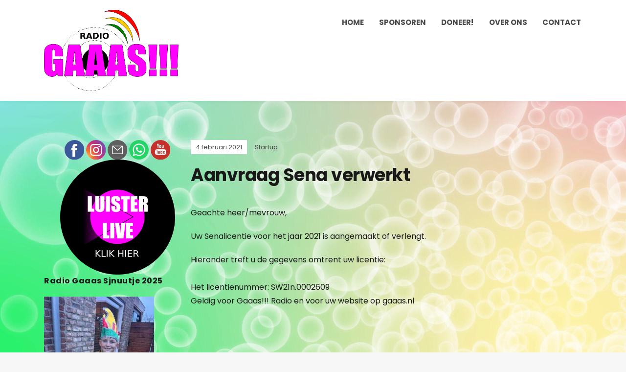

--- FILE ---
content_type: text/html; charset=UTF-8
request_url: https://gaaas.nl/2021/02/04/aanvraag-sena-verwerkt/
body_size: 8233
content:
<!DOCTYPE html>
<html lang="nl-NL">
<head>
	<meta charset="UTF-8" />
	<meta http-equiv="X-UA-Compatible" content="IE=edge" />
	<meta name="viewport" content="width=device-width, initial-scale=1.0" />
<link rel="profile" href="//gmpg.org/xfn/11" />
	<title>Aanvraag Sena verwerkt &#8211; Gaaas.nl Radio Station</title>
<meta name='robots' content='max-image-preview:large' />
	<style>img:is([sizes="auto" i], [sizes^="auto," i]) { contain-intrinsic-size: 3000px 1500px }</style>
	<link rel="alternate" type="application/rss+xml" title="Gaaas.nl Radio Station &raquo; feed" href="https://gaaas.nl/feed/" />
<link rel="alternate" type="application/rss+xml" title="Gaaas.nl Radio Station &raquo; reacties feed" href="https://gaaas.nl/comments/feed/" />
<link rel="alternate" type="application/rss+xml" title="Gaaas.nl Radio Station &raquo; Aanvraag Sena verwerkt reacties feed" href="https://gaaas.nl/2021/02/04/aanvraag-sena-verwerkt/feed/" />
<script type="text/javascript">
/* <![CDATA[ */
window._wpemojiSettings = {"baseUrl":"https:\/\/s.w.org\/images\/core\/emoji\/15.0.3\/72x72\/","ext":".png","svgUrl":"https:\/\/s.w.org\/images\/core\/emoji\/15.0.3\/svg\/","svgExt":".svg","source":{"concatemoji":"https:\/\/gaaas.nl\/wp-includes\/js\/wp-emoji-release.min.js?ver=6.7.4"}};
/*! This file is auto-generated */
!function(i,n){var o,s,e;function c(e){try{var t={supportTests:e,timestamp:(new Date).valueOf()};sessionStorage.setItem(o,JSON.stringify(t))}catch(e){}}function p(e,t,n){e.clearRect(0,0,e.canvas.width,e.canvas.height),e.fillText(t,0,0);var t=new Uint32Array(e.getImageData(0,0,e.canvas.width,e.canvas.height).data),r=(e.clearRect(0,0,e.canvas.width,e.canvas.height),e.fillText(n,0,0),new Uint32Array(e.getImageData(0,0,e.canvas.width,e.canvas.height).data));return t.every(function(e,t){return e===r[t]})}function u(e,t,n){switch(t){case"flag":return n(e,"\ud83c\udff3\ufe0f\u200d\u26a7\ufe0f","\ud83c\udff3\ufe0f\u200b\u26a7\ufe0f")?!1:!n(e,"\ud83c\uddfa\ud83c\uddf3","\ud83c\uddfa\u200b\ud83c\uddf3")&&!n(e,"\ud83c\udff4\udb40\udc67\udb40\udc62\udb40\udc65\udb40\udc6e\udb40\udc67\udb40\udc7f","\ud83c\udff4\u200b\udb40\udc67\u200b\udb40\udc62\u200b\udb40\udc65\u200b\udb40\udc6e\u200b\udb40\udc67\u200b\udb40\udc7f");case"emoji":return!n(e,"\ud83d\udc26\u200d\u2b1b","\ud83d\udc26\u200b\u2b1b")}return!1}function f(e,t,n){var r="undefined"!=typeof WorkerGlobalScope&&self instanceof WorkerGlobalScope?new OffscreenCanvas(300,150):i.createElement("canvas"),a=r.getContext("2d",{willReadFrequently:!0}),o=(a.textBaseline="top",a.font="600 32px Arial",{});return e.forEach(function(e){o[e]=t(a,e,n)}),o}function t(e){var t=i.createElement("script");t.src=e,t.defer=!0,i.head.appendChild(t)}"undefined"!=typeof Promise&&(o="wpEmojiSettingsSupports",s=["flag","emoji"],n.supports={everything:!0,everythingExceptFlag:!0},e=new Promise(function(e){i.addEventListener("DOMContentLoaded",e,{once:!0})}),new Promise(function(t){var n=function(){try{var e=JSON.parse(sessionStorage.getItem(o));if("object"==typeof e&&"number"==typeof e.timestamp&&(new Date).valueOf()<e.timestamp+604800&&"object"==typeof e.supportTests)return e.supportTests}catch(e){}return null}();if(!n){if("undefined"!=typeof Worker&&"undefined"!=typeof OffscreenCanvas&&"undefined"!=typeof URL&&URL.createObjectURL&&"undefined"!=typeof Blob)try{var e="postMessage("+f.toString()+"("+[JSON.stringify(s),u.toString(),p.toString()].join(",")+"));",r=new Blob([e],{type:"text/javascript"}),a=new Worker(URL.createObjectURL(r),{name:"wpTestEmojiSupports"});return void(a.onmessage=function(e){c(n=e.data),a.terminate(),t(n)})}catch(e){}c(n=f(s,u,p))}t(n)}).then(function(e){for(var t in e)n.supports[t]=e[t],n.supports.everything=n.supports.everything&&n.supports[t],"flag"!==t&&(n.supports.everythingExceptFlag=n.supports.everythingExceptFlag&&n.supports[t]);n.supports.everythingExceptFlag=n.supports.everythingExceptFlag&&!n.supports.flag,n.DOMReady=!1,n.readyCallback=function(){n.DOMReady=!0}}).then(function(){return e}).then(function(){var e;n.supports.everything||(n.readyCallback(),(e=n.source||{}).concatemoji?t(e.concatemoji):e.wpemoji&&e.twemoji&&(t(e.twemoji),t(e.wpemoji)))}))}((window,document),window._wpemojiSettings);
/* ]]> */
</script>
<style id='wp-emoji-styles-inline-css' type='text/css'>

	img.wp-smiley, img.emoji {
		display: inline !important;
		border: none !important;
		box-shadow: none !important;
		height: 1em !important;
		width: 1em !important;
		margin: 0 0.07em !important;
		vertical-align: -0.1em !important;
		background: none !important;
		padding: 0 !important;
	}
</style>
<link rel='stylesheet' id='wp-block-library-css' href='https://gaaas.nl/wp-includes/css/dist/block-library/style.min.css?ver=6.7.4' type='text/css' media='all' />
<style id='noptin-email-optin-style-inline-css' type='text/css'>
.wp-block-noptin-email-optin{align-items:center;box-sizing:border-box;display:flex;justify-content:center;min-height:280px;padding:20px;position:relative;text-align:center}.wp-block-noptin-email-optin *{box-sizing:border-box}.wp-block-noptin-email-optin form{width:100%}.wp-block-noptin-email-optin.is-style-noptin-flex .noptin-block-form-footer{align-items:center;display:flex;gap:10px;justify-content:center}.wp-block-noptin-email-optin.is-style-noptin-flex .noptin-block-form-footer .noptin_form_input_email{flex-grow:1;min-width:0}.wp-block-noptin-email-optin.is-style-noptin-flex .noptin-block-form-footer .noptin_form_submit{flex-shrink:1;margin-top:0}:where(.wp-block-noptin-email-optin:not(.is-style-noptin-unstyled) input.noptin_form_input_email){background-color:#fff;border:1px solid #ced4da;border-radius:.25rem;box-shadow:none;color:#495057;padding:.45rem 1.2rem;transition:border-color .15s ease-in-out,box-shadow .15s ease-in-out}:where(.wp-block-noptin-email-optin:not(.is-style-noptin-unstyled) input.noptin_form_input_email:focus){background-color:#fff;border-color:#73b1e9;color:#495057;outline:0}:where(.wp-block-noptin-email-optin:not(.is-style-noptin-unstyled) .noptin_form_submit){background-clip:padding-box;background-color:#1e73be;border:1px solid transparent;border-radius:.25rem;box-shadow:none;color:#fff;font-weight:400;padding:.45rem 1.2rem;transition:color .15s ease-in-out,background-color .15s ease-in-out,border-color .15s ease-in-out,box-shadow .15s ease-in-out}:where(.wp-block-noptin-email-optin:not(.is-style-noptin-unstyled) .noptin_form_submit):focus,:where(.wp-block-noptin-email-optin:not(.is-style-noptin-unstyled) .noptin_form_submit):hover{box-shadow:0 .5rem 1rem rgba(0,0,0,.15)}.wp-block-noptin-email-optin:not(.is-style-noptin-unstyled) .noptin_form_title{font-size:23px;font-weight:700;line-height:1.4125;margin-bottom:10px;margin-top:16px;padding-top:4px}.wp-block-noptin-email-optin:not(.is-style-noptin-unstyled) .noptin_form_description{font-size:16px;line-height:1.3;margin-bottom:10px}.wp-block-noptin-email-optin:not(.is-style-noptin-unstyled) input.noptin_form_input_email{display:block;margin:0;width:100%}.wp-block-noptin-email-optin:not(.is-style-noptin-unstyled) input.noptin_form_input_email::-ms-expand{background-color:transparent;border:0}.wp-block-noptin-email-optin:not(.is-style-noptin-unstyled) .noptin_form_submit{display:block;flex:1 0 0;margin-top:10px;position:relative;text-align:center;text-transform:none;-webkit-user-select:none;-moz-user-select:none;user-select:none;vertical-align:middle;width:100%}.wp-block-noptin-email-optin:not(.is-style-noptin-unstyled) .noptin_form_submit:focus,.wp-block-noptin-email-optin:not(.is-style-noptin-unstyled) .noptin_form_submit:hover{outline:0!important}.noptin-block-form-header:empty{display:none}

</style>
<link rel='stylesheet' id='noptin-form-css' href='https://gaaas.nl/wp-content/plugins/newsletter-optin-box/build/Forms/assets/css/style-form.css?ver=bde59fed1153516aaf60' type='text/css' media='all' />
<style id='classic-theme-styles-inline-css' type='text/css'>
/*! This file is auto-generated */
.wp-block-button__link{color:#fff;background-color:#32373c;border-radius:9999px;box-shadow:none;text-decoration:none;padding:calc(.667em + 2px) calc(1.333em + 2px);font-size:1.125em}.wp-block-file__button{background:#32373c;color:#fff;text-decoration:none}
</style>
<style id='global-styles-inline-css' type='text/css'>
:root{--wp--preset--aspect-ratio--square: 1;--wp--preset--aspect-ratio--4-3: 4/3;--wp--preset--aspect-ratio--3-4: 3/4;--wp--preset--aspect-ratio--3-2: 3/2;--wp--preset--aspect-ratio--2-3: 2/3;--wp--preset--aspect-ratio--16-9: 16/9;--wp--preset--aspect-ratio--9-16: 9/16;--wp--preset--color--black: #000000;--wp--preset--color--cyan-bluish-gray: #abb8c3;--wp--preset--color--white: #ffffff;--wp--preset--color--pale-pink: #f78da7;--wp--preset--color--vivid-red: #cf2e2e;--wp--preset--color--luminous-vivid-orange: #ff6900;--wp--preset--color--luminous-vivid-amber: #fcb900;--wp--preset--color--light-green-cyan: #7bdcb5;--wp--preset--color--vivid-green-cyan: #00d084;--wp--preset--color--pale-cyan-blue: #8ed1fc;--wp--preset--color--vivid-cyan-blue: #0693e3;--wp--preset--color--vivid-purple: #9b51e0;--wp--preset--gradient--vivid-cyan-blue-to-vivid-purple: linear-gradient(135deg,rgba(6,147,227,1) 0%,rgb(155,81,224) 100%);--wp--preset--gradient--light-green-cyan-to-vivid-green-cyan: linear-gradient(135deg,rgb(122,220,180) 0%,rgb(0,208,130) 100%);--wp--preset--gradient--luminous-vivid-amber-to-luminous-vivid-orange: linear-gradient(135deg,rgba(252,185,0,1) 0%,rgba(255,105,0,1) 100%);--wp--preset--gradient--luminous-vivid-orange-to-vivid-red: linear-gradient(135deg,rgba(255,105,0,1) 0%,rgb(207,46,46) 100%);--wp--preset--gradient--very-light-gray-to-cyan-bluish-gray: linear-gradient(135deg,rgb(238,238,238) 0%,rgb(169,184,195) 100%);--wp--preset--gradient--cool-to-warm-spectrum: linear-gradient(135deg,rgb(74,234,220) 0%,rgb(151,120,209) 20%,rgb(207,42,186) 40%,rgb(238,44,130) 60%,rgb(251,105,98) 80%,rgb(254,248,76) 100%);--wp--preset--gradient--blush-light-purple: linear-gradient(135deg,rgb(255,206,236) 0%,rgb(152,150,240) 100%);--wp--preset--gradient--blush-bordeaux: linear-gradient(135deg,rgb(254,205,165) 0%,rgb(254,45,45) 50%,rgb(107,0,62) 100%);--wp--preset--gradient--luminous-dusk: linear-gradient(135deg,rgb(255,203,112) 0%,rgb(199,81,192) 50%,rgb(65,88,208) 100%);--wp--preset--gradient--pale-ocean: linear-gradient(135deg,rgb(255,245,203) 0%,rgb(182,227,212) 50%,rgb(51,167,181) 100%);--wp--preset--gradient--electric-grass: linear-gradient(135deg,rgb(202,248,128) 0%,rgb(113,206,126) 100%);--wp--preset--gradient--midnight: linear-gradient(135deg,rgb(2,3,129) 0%,rgb(40,116,252) 100%);--wp--preset--font-size--small: 13px;--wp--preset--font-size--medium: 20px;--wp--preset--font-size--large: 36px;--wp--preset--font-size--x-large: 42px;--wp--preset--spacing--20: 0.44rem;--wp--preset--spacing--30: 0.67rem;--wp--preset--spacing--40: 1rem;--wp--preset--spacing--50: 1.5rem;--wp--preset--spacing--60: 2.25rem;--wp--preset--spacing--70: 3.38rem;--wp--preset--spacing--80: 5.06rem;--wp--preset--shadow--natural: 6px 6px 9px rgba(0, 0, 0, 0.2);--wp--preset--shadow--deep: 12px 12px 50px rgba(0, 0, 0, 0.4);--wp--preset--shadow--sharp: 6px 6px 0px rgba(0, 0, 0, 0.2);--wp--preset--shadow--outlined: 6px 6px 0px -3px rgba(255, 255, 255, 1), 6px 6px rgba(0, 0, 0, 1);--wp--preset--shadow--crisp: 6px 6px 0px rgba(0, 0, 0, 1);}:where(.is-layout-flex){gap: 0.5em;}:where(.is-layout-grid){gap: 0.5em;}body .is-layout-flex{display: flex;}.is-layout-flex{flex-wrap: wrap;align-items: center;}.is-layout-flex > :is(*, div){margin: 0;}body .is-layout-grid{display: grid;}.is-layout-grid > :is(*, div){margin: 0;}:where(.wp-block-columns.is-layout-flex){gap: 2em;}:where(.wp-block-columns.is-layout-grid){gap: 2em;}:where(.wp-block-post-template.is-layout-flex){gap: 1.25em;}:where(.wp-block-post-template.is-layout-grid){gap: 1.25em;}.has-black-color{color: var(--wp--preset--color--black) !important;}.has-cyan-bluish-gray-color{color: var(--wp--preset--color--cyan-bluish-gray) !important;}.has-white-color{color: var(--wp--preset--color--white) !important;}.has-pale-pink-color{color: var(--wp--preset--color--pale-pink) !important;}.has-vivid-red-color{color: var(--wp--preset--color--vivid-red) !important;}.has-luminous-vivid-orange-color{color: var(--wp--preset--color--luminous-vivid-orange) !important;}.has-luminous-vivid-amber-color{color: var(--wp--preset--color--luminous-vivid-amber) !important;}.has-light-green-cyan-color{color: var(--wp--preset--color--light-green-cyan) !important;}.has-vivid-green-cyan-color{color: var(--wp--preset--color--vivid-green-cyan) !important;}.has-pale-cyan-blue-color{color: var(--wp--preset--color--pale-cyan-blue) !important;}.has-vivid-cyan-blue-color{color: var(--wp--preset--color--vivid-cyan-blue) !important;}.has-vivid-purple-color{color: var(--wp--preset--color--vivid-purple) !important;}.has-black-background-color{background-color: var(--wp--preset--color--black) !important;}.has-cyan-bluish-gray-background-color{background-color: var(--wp--preset--color--cyan-bluish-gray) !important;}.has-white-background-color{background-color: var(--wp--preset--color--white) !important;}.has-pale-pink-background-color{background-color: var(--wp--preset--color--pale-pink) !important;}.has-vivid-red-background-color{background-color: var(--wp--preset--color--vivid-red) !important;}.has-luminous-vivid-orange-background-color{background-color: var(--wp--preset--color--luminous-vivid-orange) !important;}.has-luminous-vivid-amber-background-color{background-color: var(--wp--preset--color--luminous-vivid-amber) !important;}.has-light-green-cyan-background-color{background-color: var(--wp--preset--color--light-green-cyan) !important;}.has-vivid-green-cyan-background-color{background-color: var(--wp--preset--color--vivid-green-cyan) !important;}.has-pale-cyan-blue-background-color{background-color: var(--wp--preset--color--pale-cyan-blue) !important;}.has-vivid-cyan-blue-background-color{background-color: var(--wp--preset--color--vivid-cyan-blue) !important;}.has-vivid-purple-background-color{background-color: var(--wp--preset--color--vivid-purple) !important;}.has-black-border-color{border-color: var(--wp--preset--color--black) !important;}.has-cyan-bluish-gray-border-color{border-color: var(--wp--preset--color--cyan-bluish-gray) !important;}.has-white-border-color{border-color: var(--wp--preset--color--white) !important;}.has-pale-pink-border-color{border-color: var(--wp--preset--color--pale-pink) !important;}.has-vivid-red-border-color{border-color: var(--wp--preset--color--vivid-red) !important;}.has-luminous-vivid-orange-border-color{border-color: var(--wp--preset--color--luminous-vivid-orange) !important;}.has-luminous-vivid-amber-border-color{border-color: var(--wp--preset--color--luminous-vivid-amber) !important;}.has-light-green-cyan-border-color{border-color: var(--wp--preset--color--light-green-cyan) !important;}.has-vivid-green-cyan-border-color{border-color: var(--wp--preset--color--vivid-green-cyan) !important;}.has-pale-cyan-blue-border-color{border-color: var(--wp--preset--color--pale-cyan-blue) !important;}.has-vivid-cyan-blue-border-color{border-color: var(--wp--preset--color--vivid-cyan-blue) !important;}.has-vivid-purple-border-color{border-color: var(--wp--preset--color--vivid-purple) !important;}.has-vivid-cyan-blue-to-vivid-purple-gradient-background{background: var(--wp--preset--gradient--vivid-cyan-blue-to-vivid-purple) !important;}.has-light-green-cyan-to-vivid-green-cyan-gradient-background{background: var(--wp--preset--gradient--light-green-cyan-to-vivid-green-cyan) !important;}.has-luminous-vivid-amber-to-luminous-vivid-orange-gradient-background{background: var(--wp--preset--gradient--luminous-vivid-amber-to-luminous-vivid-orange) !important;}.has-luminous-vivid-orange-to-vivid-red-gradient-background{background: var(--wp--preset--gradient--luminous-vivid-orange-to-vivid-red) !important;}.has-very-light-gray-to-cyan-bluish-gray-gradient-background{background: var(--wp--preset--gradient--very-light-gray-to-cyan-bluish-gray) !important;}.has-cool-to-warm-spectrum-gradient-background{background: var(--wp--preset--gradient--cool-to-warm-spectrum) !important;}.has-blush-light-purple-gradient-background{background: var(--wp--preset--gradient--blush-light-purple) !important;}.has-blush-bordeaux-gradient-background{background: var(--wp--preset--gradient--blush-bordeaux) !important;}.has-luminous-dusk-gradient-background{background: var(--wp--preset--gradient--luminous-dusk) !important;}.has-pale-ocean-gradient-background{background: var(--wp--preset--gradient--pale-ocean) !important;}.has-electric-grass-gradient-background{background: var(--wp--preset--gradient--electric-grass) !important;}.has-midnight-gradient-background{background: var(--wp--preset--gradient--midnight) !important;}.has-small-font-size{font-size: var(--wp--preset--font-size--small) !important;}.has-medium-font-size{font-size: var(--wp--preset--font-size--medium) !important;}.has-large-font-size{font-size: var(--wp--preset--font-size--large) !important;}.has-x-large-font-size{font-size: var(--wp--preset--font-size--x-large) !important;}
:where(.wp-block-post-template.is-layout-flex){gap: 1.25em;}:where(.wp-block-post-template.is-layout-grid){gap: 1.25em;}
:where(.wp-block-columns.is-layout-flex){gap: 2em;}:where(.wp-block-columns.is-layout-grid){gap: 2em;}
:root :where(.wp-block-pullquote){font-size: 1.5em;line-height: 1.6;}
</style>
<link rel='stylesheet' id='woocommerce-layout-css' href='https://gaaas.nl/wp-content/plugins/woocommerce/assets/css/woocommerce-layout.css?ver=10.3.7' type='text/css' media='all' />
<link rel='stylesheet' id='woocommerce-smallscreen-css' href='https://gaaas.nl/wp-content/plugins/woocommerce/assets/css/woocommerce-smallscreen.css?ver=10.3.7' type='text/css' media='only screen and (max-width: 768px)' />
<link rel='stylesheet' id='woocommerce-general-css' href='https://gaaas.nl/wp-content/plugins/woocommerce/assets/css/woocommerce.css?ver=10.3.7' type='text/css' media='all' />
<style id='woocommerce-inline-inline-css' type='text/css'>
.woocommerce form .form-row .required { visibility: visible; }
</style>
<link rel='stylesheet' id='brands-styles-css' href='https://gaaas.nl/wp-content/plugins/woocommerce/assets/css/brands.css?ver=10.3.7' type='text/css' media='all' />
<link rel='stylesheet' id='podcast-style-css' href='https://gaaas.nl/wp-content/themes/podcast/style.css?ver=1.2.7' type='text/css' media='all' />
<link rel='stylesheet' id='ilovewp-icomoon-css' href='https://gaaas.nl/wp-content/themes/podcast/css/icomoon.css?ver=1.2.7' type='text/css' media='all' />
<link rel='stylesheet' id='mollie-applepaydirect-css' href='https://gaaas.nl/wp-content/plugins/mollie-payments-for-woocommerce/public/css/mollie-applepaydirect.min.css?ver=1768813171' type='text/css' media='screen' />
<script type="text/javascript" src="https://gaaas.nl/wp-includes/js/jquery/jquery.min.js?ver=3.7.1" id="jquery-core-js"></script>
<script type="text/javascript" src="https://gaaas.nl/wp-includes/js/jquery/jquery-migrate.min.js?ver=3.4.1" id="jquery-migrate-js"></script>
<script type="text/javascript" src="https://gaaas.nl/wp-content/plugins/woocommerce/assets/js/jquery-blockui/jquery.blockUI.min.js?ver=2.7.0-wc.10.3.7" id="wc-jquery-blockui-js" defer="defer" data-wp-strategy="defer"></script>
<script type="text/javascript" id="wc-add-to-cart-js-extra">
/* <![CDATA[ */
var wc_add_to_cart_params = {"ajax_url":"\/wp-admin\/admin-ajax.php","wc_ajax_url":"\/?wc-ajax=%%endpoint%%","i18n_view_cart":"Bekijk winkelwagen","cart_url":"https:\/\/gaaas.nl\/winkelwagen\/","is_cart":"","cart_redirect_after_add":"yes"};
/* ]]> */
</script>
<script type="text/javascript" src="https://gaaas.nl/wp-content/plugins/woocommerce/assets/js/frontend/add-to-cart.min.js?ver=10.3.7" id="wc-add-to-cart-js" defer="defer" data-wp-strategy="defer"></script>
<script type="text/javascript" src="https://gaaas.nl/wp-content/plugins/woocommerce/assets/js/js-cookie/js.cookie.min.js?ver=2.1.4-wc.10.3.7" id="wc-js-cookie-js" defer="defer" data-wp-strategy="defer"></script>
<script type="text/javascript" id="woocommerce-js-extra">
/* <![CDATA[ */
var woocommerce_params = {"ajax_url":"\/wp-admin\/admin-ajax.php","wc_ajax_url":"\/?wc-ajax=%%endpoint%%","i18n_password_show":"Wachtwoord weergeven","i18n_password_hide":"Wachtwoord verbergen"};
/* ]]> */
</script>
<script type="text/javascript" src="https://gaaas.nl/wp-content/plugins/woocommerce/assets/js/frontend/woocommerce.min.js?ver=10.3.7" id="woocommerce-js" defer="defer" data-wp-strategy="defer"></script>
<script type="text/javascript" src="https://gaaas.nl/wp-content/themes/podcast/js/superfish.min.js?ver=1" id="jquery-superfish-js"></script>
<link rel="https://api.w.org/" href="https://gaaas.nl/wp-json/" /><link rel="alternate" title="JSON" type="application/json" href="https://gaaas.nl/wp-json/wp/v2/posts/322" /><link rel="EditURI" type="application/rsd+xml" title="RSD" href="https://gaaas.nl/xmlrpc.php?rsd" />
<meta name="generator" content="WordPress 6.7.4" />
<meta name="generator" content="WooCommerce 10.3.7" />
<link rel="canonical" href="https://gaaas.nl/2021/02/04/aanvraag-sena-verwerkt/" />
<link rel='shortlink' href='https://gaaas.nl/?p=322' />
<link rel="alternate" title="oEmbed (JSON)" type="application/json+oembed" href="https://gaaas.nl/wp-json/oembed/1.0/embed?url=https%3A%2F%2Fgaaas.nl%2F2021%2F02%2F04%2Faanvraag-sena-verwerkt%2F" />
<link rel="alternate" title="oEmbed (XML)" type="text/xml+oembed" href="https://gaaas.nl/wp-json/oembed/1.0/embed?url=https%3A%2F%2Fgaaas.nl%2F2021%2F02%2F04%2Faanvraag-sena-verwerkt%2F&#038;format=xml" />
<link rel="pingback" href="https://gaaas.nl/xmlrpc.php">
	<noscript><style>.woocommerce-product-gallery{ opacity: 1 !important; }</style></noscript>
	<style type="text/css" id="custom-background-css">
body.custom-background { background-image: url("https://gaaas.nl/wp-content/uploads/2021/01/171711-scaled.jpg"); background-position: left top; background-size: cover; background-repeat: no-repeat; background-attachment: fixed; }
</style>
	<link rel="icon" href="https://gaaas.nl/wp-content/uploads/2021/01/cropped-text881-32x32.png" sizes="32x32" />
<link rel="icon" href="https://gaaas.nl/wp-content/uploads/2021/01/cropped-text881-192x192.png" sizes="192x192" />
<link rel="apple-touch-icon" href="https://gaaas.nl/wp-content/uploads/2021/01/cropped-text881-180x180.png" />
<meta name="msapplication-TileImage" content="https://gaaas.nl/wp-content/uploads/2021/01/cropped-text881-270x270.png" />

</head>

<body class="post-template-default single single-post postid-322 single-format-standard custom-background wp-custom-logo wp-embed-responsive theme-podcast woocommerce-no-js noptin page-sidebar-left theme-color-teal">


<div id="container">

	<a class="skip-link screen-reader-text" href="#site-main">Ga naar de inhoud</a>

	<div class="site-wrapper-all site-wrapper-boxed">

		<header id="site-masthead" class="site-section site-section-masthead">
			<div class="site-section-wrapper site-section-wrapper-masthead">
				<div id="site-logo"><a href="https://gaaas.nl/" class="custom-logo-link" rel="home"><img width="963" height="582" src="https://gaaas.nl/wp-content/uploads/2021/02/gaaas-logo-vastelaovend-schaduw-1.png" class="custom-logo" alt="Logo voor Gaaas.nl Radio Station" decoding="async" fetchpriority="high" srcset="https://gaaas.nl/wp-content/uploads/2021/02/gaaas-logo-vastelaovend-schaduw-1.png 963w, https://gaaas.nl/wp-content/uploads/2021/02/gaaas-logo-vastelaovend-schaduw-1-300x181.png 300w, https://gaaas.nl/wp-content/uploads/2021/02/gaaas-logo-vastelaovend-schaduw-1-768x464.png 768w, https://gaaas.nl/wp-content/uploads/2021/02/gaaas-logo-vastelaovend-schaduw-1-600x363.png 600w" sizes="(max-width: 963px) 100vw, 963px" /></a></div><!-- #site-logo -->
				<div id="site-section-primary-menu">

					<span id="site-mobile-menu-toggle">
	<button class="site-toggle-anchor">
		<span class="site-toggle-icon site-toggle-icon-open is-visible icon-icomoon ilovewp-icon-bars"></span>
		<span class="site-toggle-label site-toggle-label-open is-visible">Menu</span>
		<span class="site-toggle-icon site-toggle-icon-close icon-icomoon ilovewp-icon-bars"></span>
		<span class="site-toggle-label site-toggle-label-close">Menu</span>
	</button><!-- .site-toggle-anchor -->
</span><!-- #site-mobile-menu-toggle --><div id="site-mobile-menu">
	<div class="menu-wrapper">

				<nav class="mobile-menu" aria-label="Mobiel menu">
			<ul id="menu-primair-menu" class="menu"><li id="menu-item-15" class="menu-item menu-item-type-custom menu-item-object-custom menu-item-home menu-item-15"><a href="https://gaaas.nl/">Home</a></li>
<li id="menu-item-56" class="menu-item menu-item-type-post_type menu-item-object-page menu-item-56"><a href="https://gaaas.nl/streams/">SPONSOREN</a></li>
<li id="menu-item-57" class="menu-item menu-item-type-post_type menu-item-object-page menu-item-57"><a href="https://gaaas.nl/winkel/">Doneer!</a></li>
<li id="menu-item-16" class="menu-item menu-item-type-post_type menu-item-object-page menu-item-16"><a href="https://gaaas.nl/over-ons/">Over ons</a></li>
<li id="menu-item-18" class="menu-item menu-item-type-post_type menu-item-object-page menu-item-18"><a href="https://gaaas.nl/contact/">Contact</a></li>
</ul>		</nav><!-- .mobile-menu -->
	</div><!-- .menu-wrapper -->
</div><!-- #site-mobile-menu -->
					<nav id="site-primary-nav"><ul id="site-primary-menu" class="large-nav sf-menu"><li class="menu-item menu-item-type-custom menu-item-object-custom menu-item-home menu-item-15"><a href="https://gaaas.nl/">Home</a></li>
<li class="menu-item menu-item-type-post_type menu-item-object-page menu-item-56"><a href="https://gaaas.nl/streams/">SPONSOREN</a></li>
<li class="menu-item menu-item-type-post_type menu-item-object-page menu-item-57"><a href="https://gaaas.nl/winkel/">Doneer!</a></li>
<li class="menu-item menu-item-type-post_type menu-item-object-page menu-item-16"><a href="https://gaaas.nl/over-ons/">Over ons</a></li>
<li class="menu-item menu-item-type-post_type menu-item-object-page menu-item-18"><a href="https://gaaas.nl/contact/">Contact</a></li>
</ul>				</nav><!-- #site-primary-nav -->
								</div><!-- #site-section-primary-menu -->
			</div><!-- .site-section-wrapper .site-section-wrapper-masthead -->
		</header><!-- #site-masthead .site-section-masthead -->
<main id="site-main">

	
	<div class="site-page-content">
		<div class="site-section-wrapper site-section-wrapper-main">

			<div class="site-column site-column-content"><div class="site-column-wrapper"><p class="entry-tagline"><span class="post-meta-span post-meta-span-time"><time datetime="2021-02-04" pubdate>4 februari 2021</time></span><span class="post-meta-span post-meta-span-category"><a href="https://gaaas.nl/category/startup/" rel="category tag">Startup</a></span></p><!-- .entry-tagline --><h1 class="page-title">Aanvraag Sena verwerkt</h1><div class="entry-content">
<p>Geachte heer/mevrouw,</p>



<p>Uw Senalicentie voor het jaar 2021 is aangemaakt of verlengt.</p>



<p>Hieronder treft u de gegevens omtrent uw licentie:<br><br>Het licentienummer: SW21n.0002609<br>Geldig voor Gaaas!!! Radio en voor uw website op gaaas.nl</p>
</div><!-- .entry-content --></div><!-- .site-column-wrapper --></div><!-- .site-column .site-column-content --><div class="site-column site-column-aside">

			<div class="site-column-wrapper">

				<div class="widget_text widget widget_custom_html" id="custom_html-4"><div class="textwidget custom-html-widget"><center>
<a href="https://www.facebook.com/Gaaas.nl" target="_blank"><img loading="lazy" width="40" src="https://gaaas.nl/wp-content/uploads/2021/02/facebook-icon.png" alt="Volg ons op Facebook"></a>
<a href="https://www.instagram.com/gaaasradio/" target="_blank"><img loading="lazy" width="40" src="https://gaaas.nl/wp-content/uploads/2021/02/instagram-icon.png" alt="Volg ons op Instagram"></a>
<a href="mailto:info@gaaas.nl" target="_blank"><img loading="lazy" width="40" src="https://gaaas.nl/wp-content/uploads/2021/02/e-mail-icon.png" alt="Stuur ons een e-mail"></a>
<a href="whatsapp://send?phone=31630290333" target="_blank"><img loading="lazy" width="40" src="https://gaaas.nl/wp-content/uploads/2021/02/whatsapp-icon.png" alt="Stuur ons een bricht via WhatsApp"></a>
<a href="https://www.youtube.com/channel/UCc23kynJz85TenP2ame2PJw" target="_blank"><img loading="lazy" width="40" src="https://gaaas.nl/wp-content/uploads/2021/02/youtube-icon.png" alt="Bezoek onze youtube channel"></a>
</center></div></div><div class="widget_text widget widget_custom_html" id="custom_html-2"><div class="textwidget custom-html-widget"><center>
<a href="https://gaaas.nl/welkom-bij-gaaas-radio/index.html"  
    onclick="window.open('https://gaaas.nl/welkom-bij-gaaas-radio/index.html', 
                         'newwindow', 
                         'width=400,height=700'); 
              return false;"
 ><img src="https://gaaas.nl/wp-content/uploads/2021/01/gaaas-luister-live-button.png" alt="Luister naar Gaaas!!! Radio"></a>
</center></div></div><div class="widget widget_media_image" id="media_image-9"><p class="widget-title">Radio Gaaas Sjnuutje 2025</p><img width="225" height="300" src="https://gaaas.nl/wp-content/uploads/2025/01/senn-gaaassnuutje2025-225x300.jpg" class="image wp-image-822  attachment-medium size-medium" alt="" style="max-width: 100%; height: auto;" decoding="async" srcset="https://gaaas.nl/wp-content/uploads/2025/01/senn-gaaassnuutje2025-225x300.jpg 225w, https://gaaas.nl/wp-content/uploads/2025/01/senn-gaaassnuutje2025-768x1024.jpg 768w, https://gaaas.nl/wp-content/uploads/2025/01/senn-gaaassnuutje2025-600x800.jpg 600w, https://gaaas.nl/wp-content/uploads/2025/01/senn-gaaassnuutje2025.jpg 1200w" sizes="(max-width: 225px) 100vw, 225px" /></div>
			</div><!-- .site-column-wrapper -->

		</div><!-- .site-column .site-column-aside -->
		</div><!-- .site-section-wrapper .site-section-wrapper-main -->
	</div><!-- .site-page-content -->

	
</main><!-- #site-main -->
	

		<footer id="site-footer" class="site-section site-section-footer">
			<div class="site-section-wrapper site-section-wrapper-footer">

				<div class="site-columns-footer">

					<div class="site-column site-column-1">
						<div class="site-column-wrapper">
							<div id="pages-3" class="widget widget_pages"><div class="widget-content-wrapper"><p class="widget-title"><span>Snel naar</span></p>
			<ul>
				<li class="page_item page-item-50"><a href="https://gaaas.nl/afrekenen/">Afrekenen</a></li>
<li class="page_item page-item-8 current_page_parent"><a href="https://gaaas.nl/blog/">Blog</a></li>
<li class="page_item page-item-7"><a href="https://gaaas.nl/contact/">Contact</a></li>
<li class="page_item page-item-48"><a href="https://gaaas.nl/winkel/">Doneer!</a></li>
<li class="page_item page-item-51"><a href="https://gaaas.nl/mijn-account/">Mijn account</a></li>
<li class="page_item page-item-6"><a href="https://gaaas.nl/over-ons/">Over ons</a></li>
<li class="page_item page-item-195"><a href="https://gaaas.nl/privacy-verklaring/">Privacy Verklaring</a></li>
<li class="page_item page-item-54"><a href="https://gaaas.nl/streams/">SPONSOREN</a></li>
<li class="page_item page-item-5"><a href="https://gaaas.nl/">Welkom op Gaaas!!! Radio</a></li>
<li class="page_item page-item-49"><a href="https://gaaas.nl/winkelwagen/">Winkelmand</a></li>
			</ul>

			</div><!-- .widget-content-wrapper --></div>						</div><!-- .site-column-wrapper -->
					</div><!-- .site-column .site-column-1 --><div class="site-column site-column-2">
						<div class="site-column-wrapper">
							<div id="custom_html-3" class="widget_text widget widget_custom_html"><div class="widget_text widget-content-wrapper"><p class="widget-title"><span>Vind ons ook op</span></p><div class="textwidget custom-html-widget"><a href="https://www.facebook.com/Gaaas.nl" target="_blank"><img loading="lazy" width="40" src="https://gaaas.nl/wp-content/uploads/2021/02/facebook-icon.png" alt="Volg ons op Facebook"></a>
<a href="https://www.instagram.com/gaaasradio/" target="_blank"><img loading="lazy" width="40" src="https://gaaas.nl/wp-content/uploads/2021/02/instagram-icon.png" alt="Volg ons op Instagram"></a>
<a href="mailto:info@gaaas.nl" target="_blank"><img loading="lazy" width="40" src="https://gaaas.nl/wp-content/uploads/2021/02/e-mail-icon.png" alt="Stuur ons een e-mail"></a>
<a href="whatsapp://send?phone=31630290333" target="_blank"><img loading="lazy" width="40" src="https://gaaas.nl/wp-content/uploads/2021/02/whatsapp-icon.png" alt="Stuur ons een bricht via WhatsApp"></a>
<a href="https://www.youtube.com/channel/UCc23kynJz85TenP2ame2PJw" target="_blank"><img loading="lazy" width="40" src="https://gaaas.nl/wp-content/uploads/2021/02/youtube-icon.png" alt="Bezoek onze youtube channel"></a></div></div><!-- .widget-content-wrapper --></div><div id="media_image-4" class="widget widget_media_image"><div class="widget-content-wrapper"><a href="https://apps.apple.com/nl/app/gaaas-radio/id1551986334" target="_blank"><img width="200" height="64" src="https://gaaas.nl/wp-content/uploads/2021/02/apple-300x96.png" class="image wp-image-360  attachment-200x64 size-200x64" alt="Download de app in de apple store!" style="max-width: 100%; height: auto;" decoding="async" loading="lazy" srcset="https://gaaas.nl/wp-content/uploads/2021/02/apple-300x96.png 300w, https://gaaas.nl/wp-content/uploads/2021/02/apple.png 596w" sizes="auto, (max-width: 200px) 100vw, 200px" /></a></div><!-- .widget-content-wrapper --></div>						</div><!-- .site-column-wrapper -->
					</div><!-- .site-column .site-column-1 -->
				</div><!-- .site-columns-footer -->

			</div><!-- .site-section-wrapper .site-section-wrapper-footer -->

		</footer><!-- #site-footer .site-section .site-section-footer -->
		<div id="site-footer-credit">
			<div class="site-section-wrapper site-section-wrapper-footer-credit">
								<p class="site-credit">Copyright &copy; 2026 Gaaas.nl Radio Station. Alle rechten voorbehouden.  <span class="theme-credit">Aangedreven door <a href="https://www.ilovewp.com/themes/podcast/" rel="noopener">Podcast Theme</a></span></p>
			</div><!-- .site-section-wrapper .site-section-wrapper-footer-credit -->
		</div><!-- #site-footer-credit -->

	</div><!-- .site-wrapper-all .site-wrapper-boxed -->

</div><!-- #container -->

	<script type='text/javascript'>
		(function () {
			var c = document.body.className;
			c = c.replace(/woocommerce-no-js/, 'woocommerce-js');
			document.body.className = c;
		})();
	</script>
	<link rel='stylesheet' id='wc-blocks-style-css' href='https://gaaas.nl/wp-content/plugins/woocommerce/assets/client/blocks/wc-blocks.css?ver=wc-10.3.7' type='text/css' media='all' />
<script type="text/javascript" src="https://gaaas.nl/wp-content/themes/podcast/js/podcast.js?ver=1.2.7" id="podcast-scripts-js"></script>
<script type="text/javascript" src="https://gaaas.nl/wp-content/plugins/woocommerce/assets/js/sourcebuster/sourcebuster.min.js?ver=10.3.7" id="sourcebuster-js-js"></script>
<script type="text/javascript" id="wc-order-attribution-js-extra">
/* <![CDATA[ */
var wc_order_attribution = {"params":{"lifetime":1.0e-5,"session":30,"base64":false,"ajaxurl":"https:\/\/gaaas.nl\/wp-admin\/admin-ajax.php","prefix":"wc_order_attribution_","allowTracking":true},"fields":{"source_type":"current.typ","referrer":"current_add.rf","utm_campaign":"current.cmp","utm_source":"current.src","utm_medium":"current.mdm","utm_content":"current.cnt","utm_id":"current.id","utm_term":"current.trm","utm_source_platform":"current.plt","utm_creative_format":"current.fmt","utm_marketing_tactic":"current.tct","session_entry":"current_add.ep","session_start_time":"current_add.fd","session_pages":"session.pgs","session_count":"udata.vst","user_agent":"udata.uag"}};
/* ]]> */
</script>
<script type="text/javascript" src="https://gaaas.nl/wp-content/plugins/woocommerce/assets/js/frontend/order-attribution.min.js?ver=10.3.7" id="wc-order-attribution-js"></script>
</body>
</html>